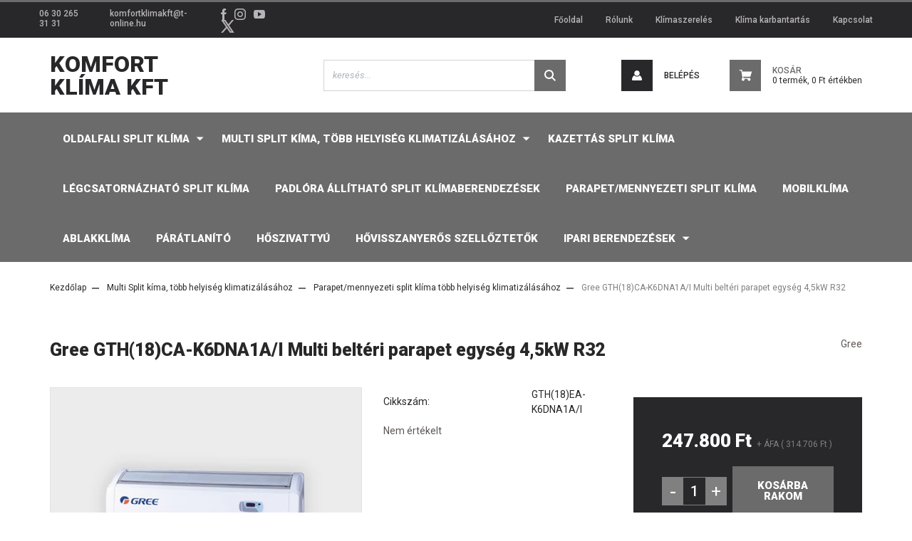

--- FILE ---
content_type: text/html; charset=UTF-8
request_url: https://www.klima-klimaszereles.com/gree_gth18ca-k6dna1ai_multi_belteri_parapet_egyseg_45kw_r32
body_size: 19089
content:
<!DOCTYPE html>
<html lang="hu" dir="ltr">
<head>
    <title>Gree GTH(18)CA-K6DNA1A/I Multi beltéri parapet egység 4,5kW R32</title>
    <meta charset="utf-8">
    <meta name="keywords" content="Gree GTH (18)CA Oldalfali split klíma, hőszivattyús,klíma,klímaszerelés,klíma karbantartás,inverteres klíma,légkondi,gree légkondicionáló, gree split klíma, fűtő klíma,párátlanító,párátlanítás.gree klíma,klíma akció,akció Oldalfali split klíma, hőszivatty">
    <meta name="description" content="Gree GTH(18)CA-K6DNA1A/I Multi beltéri parapet egység 4,5kW R32">
    <meta name="robots" content="index, follow">
    <link rel="image_src" href="https://komfortklima.cdn.shoprenter.hu/custom/komfortklima/image/data/GREE%20/parapet.jpg.webp?lastmod=1680093944.1666262083">
    <meta property="og:title" content="Gree GTH(18)CA-K6DNA1A/I Multi beltéri parapet egység 4,5kW R32" />
    <meta property="og:type" content="product" />
    <meta property="og:url" content="https://www.klima-klimaszereles.com/gree_gth18ca-k6dna1ai_multi_belteri_parapet_egyseg_45kw_r32" />
    <meta property="og:image" content="https://komfortklima.cdn.shoprenter.hu/custom/komfortklima/image/cache/w1910h1000/GREE%20/parapet.jpg.webp?lastmod=1680093944.1666262083" />
    <meta property="og:description" content="Gree GTH(18)CA-K6DNA1A/I Multi beltéri parapet egység 4,5kW R32" />
    <link href="https://komfortklima.cdn.shoprenter.hu/custom/komfortklima/image/data/cart.png?lastmod=1471527418.1666262083" rel="icon" />
    <link href="https://komfortklima.cdn.shoprenter.hu/custom/komfortklima/image/data/cart.png?lastmod=1471527418.1666262083" rel="apple-touch-icon" />
    <base href="https://www.klima-klimaszereles.com:443" />
    <meta name="google-site-verification" content="00LSGyzPbGNf7XGDrkwZHfzagLCYzOe124rBbpKKr-o" />
<meta name="google-site-verification" content="mhmaOsqHeBFW5Pw1qDrvvutvnKFvcksJ0VTQN6C9-Do" />

    <meta name="viewport" content="width=device-width, initial-scale=1, maximum-scale=1, user-scalable=0">
            <link href="https://www.klima-klimaszereles.com/gree_gth18ca-k6dna1ai_multi_belteri_parapet_egyseg_45kw_r32" rel="canonical">
    
            
                <link rel="preconnect" href="https://fonts.googleapis.com">
    <link rel="preconnect" href="https://fonts.gstatic.com" crossorigin>
    <link href="https://fonts.googleapis.com/css2?family=Roboto:ital,wght@0,300;0,400;0,500;0,700;0,900;1,300;1,400;1,500;1,700;1,900&display=swap" rel="stylesheet">
            <link rel="stylesheet" href="https://komfortklima.cdn.shoprenter.hu/web/compiled/css/fancybox2.css?v=1769069094" media="screen">
            <link rel="stylesheet" href="https://komfortklima.cdn.shoprenter.hu/custom/komfortklima/catalog/view/theme/stockholm_global/style/1745914295.1585500970.0.1590658084.css?v=null.1666262083" media="screen">
        <script>
        window.nonProductQuality = 80;
    </script>
    <script src="//ajax.googleapis.com/ajax/libs/jquery/1.10.2/jquery.min.js"></script>
    <script>window.jQuery || document.write('<script src="https://komfortklima.cdn.shoprenter.hu/catalog/view/javascript/jquery/jquery-1.10.2.min.js?v=1484139539"><\/script>');</script>
    <script type="text/javascript" src="//cdn.jsdelivr.net/npm/slick-carousel@1.8.1/slick/slick.min.js"></script>

            
    

    <!--Header JavaScript codes--><script src="https://komfortklima.cdn.shoprenter.hu/web/compiled/js/countdown.js?v=1769069092"></script><script src="https://komfortklima.cdn.shoprenter.hu/web/compiled/js/base.js?v=1769069092"></script><script src="https://komfortklima.cdn.shoprenter.hu/web/compiled/js/fancybox2.js?v=1769069092"></script><script src="https://komfortklima.cdn.shoprenter.hu/web/compiled/js/before_starter2_head.js?v=1769069092"></script><script src="https://komfortklima.cdn.shoprenter.hu/web/compiled/js/before_starter2_productpage.js?v=1769069092"></script><script src="https://komfortklima.cdn.shoprenter.hu/web/compiled/js/productreview.js?v=1769069092"></script><!--Header jQuery onLoad scripts--><script>window.countdownFormat='%D:%H:%M:%S';var BASEURL='https://www.klima-klimaszereles.com';Currency={"symbol_left":"","symbol_right":" Ft","decimal_place":0,"decimal_point":",","thousand_point":".","currency":"HUF","value":1};var ShopRenter=ShopRenter||{};ShopRenter.product={"id":18176,"sku":"GTH(18)EA-K6DNA1A\/I","currency":"HUF","unitName":"db","price":314706,"name":"Gree GTH(18)CA-K6DNA1A\/I Multi belt\u00e9ri parapet egys\u00e9g 4,5kW R32","brand":"Gree","currentVariant":[],"parent":{"id":18176,"sku":"GTH(18)EA-K6DNA1A\/I","unitName":"db","price":314706,"name":"Gree GTH(18)CA-K6DNA1A\/I Multi belt\u00e9ri parapet egys\u00e9g 4,5kW R32"}};$(document).ready(function(){$('.fancybox').fancybox({maxWidth:820,maxHeight:650,afterLoad:function(){wrapCSS=$(this.element).data('fancybox-wrapcss');if(wrapCSS){$('.fancybox-wrap').addClass(wrapCSS);}},helpers:{thumbs:{width:50,height:50}}});$('.fancybox-inline').fancybox({maxWidth:820,maxHeight:650,type:'inline'});});$(window).load(function(){});</script><script src="https://komfortklima.cdn.shoprenter.hu/web/compiled/js/vue/manifest.bundle.js?v=1769069090"></script><script>var ShopRenter=ShopRenter||{};ShopRenter.onCartUpdate=function(callable){document.addEventListener('cartChanged',callable)};ShopRenter.onItemAdd=function(callable){document.addEventListener('AddToCart',callable)};ShopRenter.onItemDelete=function(callable){document.addEventListener('deleteCart',callable)};ShopRenter.onSearchResultViewed=function(callable){document.addEventListener('AuroraSearchResultViewed',callable)};ShopRenter.onSubscribedForNewsletter=function(callable){document.addEventListener('AuroraSubscribedForNewsletter',callable)};ShopRenter.onCheckoutInitiated=function(callable){document.addEventListener('AuroraCheckoutInitiated',callable)};ShopRenter.onCheckoutShippingInfoAdded=function(callable){document.addEventListener('AuroraCheckoutShippingInfoAdded',callable)};ShopRenter.onCheckoutPaymentInfoAdded=function(callable){document.addEventListener('AuroraCheckoutPaymentInfoAdded',callable)};ShopRenter.onCheckoutOrderConfirmed=function(callable){document.addEventListener('AuroraCheckoutOrderConfirmed',callable)};ShopRenter.onCheckoutOrderPaid=function(callable){document.addEventListener('AuroraOrderPaid',callable)};ShopRenter.onCheckoutOrderPaidUnsuccessful=function(callable){document.addEventListener('AuroraOrderPaidUnsuccessful',callable)};ShopRenter.onProductPageViewed=function(callable){document.addEventListener('AuroraProductPageViewed',callable)};ShopRenter.onMarketingConsentChanged=function(callable){document.addEventListener('AuroraMarketingConsentChanged',callable)};ShopRenter.onCustomerRegistered=function(callable){document.addEventListener('AuroraCustomerRegistered',callable)};ShopRenter.onCustomerLoggedIn=function(callable){document.addEventListener('AuroraCustomerLoggedIn',callable)};ShopRenter.onCustomerUpdated=function(callable){document.addEventListener('AuroraCustomerUpdated',callable)};ShopRenter.onCartPageViewed=function(callable){document.addEventListener('AuroraCartPageViewed',callable)};ShopRenter.customer={"userId":0,"userClientIP":"3.142.153.245","userGroupId":8,"customerGroupTaxMode":"gross","customerGroupPriceMode":"net_tax_gross","email":"","phoneNumber":"","name":{"firstName":"","lastName":""}};ShopRenter.theme={"name":"stockholm_global","family":"stockholm","parent":""};ShopRenter.shop={"name":"komfortklima","locale":"hu","currency":{"code":"HUF","rate":1},"domain":"komfortklima.myshoprenter.hu"};ShopRenter.page={"route":"product\/product","queryString":"gree_gth18ca-k6dna1ai_multi_belteri_parapet_egyseg_45kw_r32"};ShopRenter.formSubmit=function(form,callback){callback();};let loadedAsyncScriptCount=0;function asyncScriptLoaded(position){loadedAsyncScriptCount++;if(position==='body'){if(document.querySelectorAll('.async-script-tag').length===loadedAsyncScriptCount){if(/complete|interactive|loaded/.test(document.readyState)){document.dispatchEvent(new CustomEvent('asyncScriptsLoaded',{}));}else{document.addEventListener('DOMContentLoaded',()=>{document.dispatchEvent(new CustomEvent('asyncScriptsLoaded',{}));});}}}}</script><script type="text/javascript"src="https://komfortklima.cdn.shoprenter.hu/web/compiled/js/vue/customerEventDispatcher.bundle.js?v=1769069090"></script>                
            
            
            
            <script type="text/javascript"src="https://komfortklima.cdn.shoprenter.hu/web/compiled/js/vue/dataLayer.bundle.js?v=1769069090"></script>
            
            
            
            
    
</head>

<body id="body" class="page-body product-page-body stockholm_global-body" role="document">
<div id="fb-root"></div><script>(function(d,s,id){var js,fjs=d.getElementsByTagName(s)[0];if(d.getElementById(id))return;js=d.createElement(s);js.id=id;js.src="//connect.facebook.net/hu_HU/sdk/xfbml.customerchat.js#xfbml=1&version=v2.12&autoLogAppEvents=1";fjs.parentNode.insertBefore(js,fjs);}(document,"script","facebook-jssdk"));</script>
                    
                <!-- page-wrap -->

                <div class="page-wrap">
                            
    <header class="sticky-header d-none d-lg-block">
                    <div class="header-top-line">
                <div class="container">
                    <div class="header-top d-flex">
                        <div class="header-top-left d-flex align-items-center">
                                <div id="section-header_contact_stockholm" class="section-wrapper ">
    
    <div class="module content-module section-module section-contact header-section-contact shoprenter-section">
    <div class="module-body section-module-body">
        <div class="contact-wrapper-box d-flex">
                            <div class="header-contact-col header-contact-phone">
                    <a class="header-contact-link" href="tel:06 30 265 31 31">
                        06 30 265 31 31
                    </a>
                </div>
                                        <div class="header-contact-col header-contact-mail">
                    <a class="header-contact-link" href="mailto:komfortklimakft@t-online.hu">komfortklimakft@t-online.hu</a>
                </div>
                        <div class="header-contact-social-box">
                                    <a class="header-contact-link" class="header-social-link" target="_blank" href="#">
                        <i>
                            <svg width="8" height="16" viewBox="0 0 12 24" fill="currentColor" xmlns="https://www.w3.org/2000/svg">
    <path d="M7.5 8.25V5.25C7.5 4.422 8.172 3.75 9 3.75H10.5V0H7.5C5.0145 0 3 2.0145 3 4.5V8.25H0V12H3V24H7.5V12H10.5L12 8.25H7.5Z"/>
</svg>
                        </i>
                    </a>
                                                    <a class="header-contact-link" class="header-social-link" target="_blank" href="#">
                        <i>
                            <svg width="16" height="16" viewBox="0 0 16 16" fill="currentColor" xmlns="https://www.w3.org/2000/svg">
    <path d="M11 0H5C2.239 0 0 2.239 0 5V11C0 13.761 2.239 16 5 16H11C13.761 16 16 13.761 16 11V5C16 2.239 13.761 0 11 0ZM14.5 11C14.5 12.93 12.93 14.5 11 14.5H5C3.07 14.5 1.5 12.93 1.5 11V5C1.5 3.07 3.07 1.5 5 1.5H11C12.93 1.5 14.5 3.07 14.5 5V11Z"/>
    <path d="M8 4C5.791 4 4 5.791 4 8C4 10.209 5.791 12 8 12C10.209 12 12 10.209 12 8C12 5.791 10.209 4 8 4ZM8 10.5C6.622 10.5 5.5 9.378 5.5 8C5.5 6.621 6.622 5.5 8 5.5C9.378 5.5 10.5 6.621 10.5 8C10.5 9.378 9.378 10.5 8 10.5Z"/>
    <path d="M12.3 4.233C12.5944 4.233 12.833 3.99437 12.833 3.7C12.833 3.40563 12.5944 3.167 12.3 3.167C12.0056 3.167 11.767 3.40563 11.767 3.7C11.767 3.99437 12.0056 4.233 12.3 4.233Z"/>
</svg>

                        </i>
                    </a>
                                                    <a class="header-contact-link" class="header-social-link" target="_blank" href="#">
                        <i>
                            <svg width="16" height="12" viewBox="0 0 24 18" fill="currentColor" xmlns="https://www.w3.org/2000/svg">
    <path d="M22.98 1.73455C22.329 0.471273 21.6225 0.238909 20.184 0.150545C18.747 0.0441818 15.1335 0 12.003 0C8.8665 0 5.2515 0.0441819 3.816 0.148909C2.3805 0.238909 1.6725 0.469636 1.0155 1.73455C0.345 2.99618 0 5.16927 0 8.99509C0 8.99836 0 9 0 9C0 9.00327 0 9.00491 0 9.00491V9.00818C0 12.8176 0.345 15.0071 1.0155 16.2556C1.6725 17.5189 2.379 17.748 3.8145 17.8544C5.2515 17.946 8.8665 18 12.003 18C15.1335 18 18.747 17.946 20.1855 17.856C21.624 17.7496 22.3305 17.5205 22.9815 16.2573C23.658 15.0087 24 12.8193 24 9.00982C24 9.00982 24 9.00491 24 9.00164C24 9.00164 24 8.99836 24 8.99673C24 5.16927 23.658 2.99618 22.98 1.73455ZM9 13.9091V4.09091L16.5 9L9 13.9091Z"/>
</svg>

                        </i>
                    </a>
                                                    <a class="header-contact-link" class="header-social-link" target="_blank" href="#">
                        <i>
                            <svg width="19" height="18" viewBox="0 0 19 18" fill="none" xmlns="http://www.w3.org/2000/svg">
    <path d="M11.1271 7.6874L17.3717 0.428571H15.8919L10.4697 6.73131L6.13903 0.428571H1.14411L7.69294 9.95943L1.14411 17.5714H2.62396L8.34992 10.9155L12.9234 17.5714H17.9184L11.1271 7.6874ZM3.15717 1.54258H5.43014L15.8926 16.5081H13.6196L3.15717 1.54258Z" fill="currentColor"/>
    <path fill-rule="evenodd" clip-rule="evenodd" d="M0.329554 0H6.36446L10.5077 6.02992L15.6952 0H18.3056L11.6671 7.71671L18.7327 18H12.6978L8.31178 11.6169L2.82052 18H0.209961L7.15272 9.93012L0.329554 0ZM1.9585 0.857143L8.23299 9.98874L2.07809 17.1429H2.42723L8.38788 10.2141L13.1489 17.1429H17.1038L10.5869 7.65809L16.4375 0.857143H16.0884L10.4316 7.4327L5.91343 0.857143H1.9585ZM2.33455 1.11401H5.65335L16.715 16.9367H13.3962L2.33455 1.11401ZM3.97962 1.97115L13.8428 16.0795H15.07L5.20675 1.97115H3.97962Z" fill="currentColor"/>
</svg>

                        </i>
                    </a>
                                            </div>
        </div>
    </div>
</div>


</div>

                        </div>
                        <div class="header-top-right d-flex ml-auto">
                            
    <ul class="nav headermenu-list">
                    <li class="nav-item">
                <a class="nav-link" href="https://www.klima-klimaszereles.com"
                    target="_self"
                                        title="Főoldal"
                >
                    Főoldal
                </a>
                            </li>
                    <li class="nav-item">
                <a class="nav-link" href="https://www.klima-klimaszereles.com/rolunk_4"
                    target="_self"
                                        title="Rólunk"
                >
                    Rólunk
                </a>
                            </li>
                    <li class="nav-item">
                <a class="nav-link" href="https://www.klima-klimaszereles.com/klimaszereles"
                    target="_self"
                                        title="Klímaszerelés"
                >
                    Klímaszerelés
                </a>
                            </li>
                    <li class="nav-item">
                <a class="nav-link" href="https://www.klima-klimaszereles.com/klima_karbantartas"
                    target="_self"
                                        title="Klíma karbantartás"
                >
                    Klíma karbantartás
                </a>
                            </li>
                    <li class="nav-item">
                <a class="nav-link" href="https://www.klima-klimaszereles.com/index.php?route=information/contact"
                    target="_self"
                                        title="Kapcsolat"
                >
                    Kapcsolat
                </a>
                            </li>
            </ul>
    
                            <div class="header-language-currencies d-flex align-items-center">
                                
                                
                            </div>
                        </div>
                    </div>
                </div>
            </div>
            <div class="header-middle-line">
                <div class="container">
                    <div class="header-middle d-flex justify-content-between">
                        
    <a class="navbar-brand" href="/">Komfort Klíma Kft</a>

                                                    
<div class="dropdown search-module d-flex">
    <div class="input-group">
        <input class="form-control disableAutocomplete" type="text" placeholder="keresés..." value=""
               id="filter_keyword" 
               onclick="this.value=(this.value==this.defaultValue)?'':this.value;"/>
        <div class="input-group-append">
            <button class="btn btn-primary" onclick="moduleSearch();">
                <svg width="16" height="16" viewBox="0 0 24 24" fill="currentColor" xmlns="https://www.w3.org/2000/svg">
    <path d="M17.6125 15.4913C18.7935 13.8785 19.4999 11.8975 19.4999 9.74998C19.4999 4.37403 15.1259 0 9.74993 0C4.37398 0 0 4.37403 0 9.74998C0 15.1259 4.37403 19.5 9.74998 19.5C11.8975 19.5 13.8787 18.7934 15.4915 17.6124L21.8789 23.9999L24 21.8788C24 21.8787 17.6125 15.4913 17.6125 15.4913ZM9.74998 16.4999C6.02782 16.4999 3.00001 13.4721 3.00001 9.74998C3.00001 6.02782 6.02782 3.00001 9.74998 3.00001C13.4721 3.00001 16.5 6.02782 16.5 9.74998C16.5 13.4721 13.4721 16.4999 9.74998 16.4999Z"/>
</svg>

            </button>
        </div>
    </div>

    <input type="hidden" id="filter_description" value="0"/>
    <input type="hidden" id="search_shopname" value="komfortklima"/>
    <div id="results" class="dropdown-menu search-results p-0"></div>
</div>



                                                <!-- cached -->
    <ul class="nav login-list">
                    <li class="nav-item nav-item-login">
                <a class="nav-link d-flex align-items-center header-middle-link" href="index.php?route=account/login" title="Belépés">
                    <span class="btn d-flex justify-content-center align-items-center nav-item-login-icon header-icon-box">
                        <svg width="14" height="14" viewBox="0 0 24 24" fill="currentColor" xmlns="https://www.w3.org/2000/svg">
    <path d="M18.3622 11.696C16.8819 13.6134 14.6142 14.8278 12 14.8278C9.44882 14.8278 7.11811 13.6134 5.63779 11.696C2.20472 13.901 0 17.7358 0 21.986C0 23.1364 0.88189 23.9992 1.98425 23.9992H21.9843C23.1181 24.0312 24 23.0725 24 21.986C24 17.7358 21.7953 13.8691 18.3622 11.696Z"/>
    <path d="M12 0C8.40945 0 5.51181 2.97194 5.51181 6.58301C5.51181 10.226 8.44094 13.166 12 13.166C15.5591 13.166 18.4882 10.258 18.4882 6.58301C18.4882 2.90803 15.5906 0 12 0Z"/>
</svg>

                    </span>
                    <span class="d-flex login-item-title">
                        Belépés
                    </span>
                </a>
            </li>
            <li class="nav-item nav-item-register d-none">
                <a class="nav-link" href="index.php?route=account/create" title="Regisztráció">
                    Regisztráció
                </a>
            </li>
            </ul>
<!-- /cached -->
                        
                        <div id="js-cart" class="d-md-flex align-items-md-center">
                            <hx:include src="/_fragment?_path=_format%3Dhtml%26_locale%3Den%26_controller%3Dmodule%252Fcart&amp;_hash=M574QJzdwNaz3BwZfoDbFTJOuojKurU4jlCEP51GKh4%3D"></hx:include>
                        </div>
                    </div>
                </div>
            </div>
            <div class="header-bottom-line">
                <div class="container">
                    <div class="header-bottom">
                        <nav class="navbar navbar-expand-lg justify-content-between">
                            


                    
            <div id="module_category_wrapper" class="module-category-wrapper">
    
    <div id="category" class="module content-module header-position category-module" >
                <div class="module-body">
                        <div id="category-nav">
            


<ul class="nav nav-pills category category-menu sf-menu sf-horizontal cached">
    <li id="cat_37" class="nav-item item category-list module-list parent even">
    <a href="https://www.klima-klimaszereles.com/oldalfali_split_klima_37" class="nav-link">
        <span>Oldalfali Split Klíma</span>
    </a>
            <ul class="nav flex-column children"><li id="cat_12" class="nav-item item category-list module-list even">
    <a href="https://www.klima-klimaszereles.com/oldalfali_split_klima_37/split_klima_inverteres" class="nav-link">
        <span>Oldalfali split klíma          10 - 30 m² </span>
    </a>
    </li><li id="cat_13" class="nav-item item category-list module-list odd">
    <a href="https://www.klima-klimaszereles.com/oldalfali_split_klima_37/oldalfali_split_klima_huto_13" class="nav-link">
        <span>Oldalfali split klíma 30 - 50 m² </span>
    </a>
    </li><li id="cat_36" class="nav-item item category-list module-list even">
    <a href="https://www.klima-klimaszereles.com/oldalfali_split_klima_37/oldalfali_split_klima_50_m_felett_36" class="nav-link">
        <span>Oldalfali split klíma 50 m²  felett</span>
    </a>
    </li></ul>
    </li><li id="cat_33" class="nav-item item category-list module-list parent odd">
    <a href="https://www.klima-klimaszereles.com/multi_split_klima" class="nav-link">
        <span>Multi Split kíma, több helyiség klimatizálásához</span>
    </a>
            <ul class="nav flex-column children"><li id="cat_14" class="nav-item item category-list module-list even">
    <a href="https://www.klima-klimaszereles.com/multi_split_klima/oldalfali_split_klima_hoszivattyus_14" class="nav-link">
        <span>Oldalfali split klíma több helyiség klimatizálásához</span>
    </a>
    </li><li id="cat_21" class="nav-item item category-list module-list odd">
    <a href="https://www.klima-klimaszereles.com/multi_split_klima/kazettas_split_klima_tobb_helyiseg_klimatizalasahoz_21" class="nav-link">
        <span>Kazettás split klíma több helyiség klimatizálásához</span>
    </a>
    </li><li id="cat_23" class="nav-item item category-list module-list even">
    <a href="https://www.klima-klimaszereles.com/multi_split_klima/legcsatornas_split_klima_tobb_helyiseg_klimatizalasahoz_23" class="nav-link">
        <span>Légcsatornás split klíma több helyiség klimatizálásához</span>
    </a>
    </li><li id="cat_22" class="nav-item item category-list module-list odd">
    <a href="https://www.klima-klimaszereles.com/multi_split_klima/parapetmennyezeti_split_klima_tobb_helyiseg_klimatizalasahoz_22" class="nav-link">
        <span>Parapet/mennyezeti split klíma több helyiség klimatizálásához</span>
    </a>
    </li></ul>
    </li><li id="cat_18" class="nav-item item category-list module-list even">
    <a href="https://www.klima-klimaszereles.com/kazettas_splitklima_18" class="nav-link">
        <span>Kazettás split klíma</span>
    </a>
    </li><li id="cat_19" class="nav-item item category-list module-list odd">
    <a href="https://www.klima-klimaszereles.com/legcsatornazhato_splitklima_19" class="nav-link">
        <span>Légcsatornázható split klíma</span>
    </a>
    </li><li id="cat_16" class="nav-item item category-list module-list even">
    <a href="https://www.klima-klimaszereles.com/oldalfali_multi_split_klima_16" class="nav-link">
        <span>Padlóra állítható split klímaberendezések</span>
    </a>
    </li><li id="cat_20" class="nav-item item category-list module-list odd">
    <a href="https://www.klima-klimaszereles.com/parapetmennyezeti_split_klima_20" class="nav-link">
        <span>Parapet/mennyezeti split klíma</span>
    </a>
    </li><li id="cat_28" class="nav-item item category-list module-list even">
    <a href="https://www.klima-klimaszereles.com/mobil_28" class="nav-link">
        <span>Mobilklíma</span>
    </a>
    </li><li id="cat_34" class="nav-item item category-list module-list odd">
    <a href="https://www.klima-klimaszereles.com/ablakklima_34" class="nav-link">
        <span>Ablakklíma</span>
    </a>
    </li><li id="cat_29" class="nav-item item category-list module-list even">
    <a href="https://www.klima-klimaszereles.com/paratlanito_berendezes_27" class="nav-link">
        <span>Párátlanító </span>
    </a>
    </li><li id="cat_38" class="nav-item item category-list module-list odd">
    <a href="https://www.klima-klimaszereles.com/hoszivattyu" class="nav-link">
        <span>Hőszivattyú</span>
    </a>
    </li><li id="cat_39" class="nav-item item category-list module-list even">
    <a href="https://www.klima-klimaszereles.com/hovisszanyeros_szelloztetok_39" class="nav-link">
        <span>Hővisszanyerős szellőztetők</span>
    </a>
    </li><li id="cat_32" class="nav-item item category-list module-list parent odd">
    <a href="https://www.klima-klimaszereles.com/ipari_berendezesek_32" class="nav-link">
        <span>Ipari berendezések</span>
    </a>
            <ul class="nav flex-column children"><li id="cat_35" class="nav-item item category-list module-list even">
    <a href="https://www.klima-klimaszereles.com/ipari_berendezesek_32/legkezelok_35" class="nav-link">
        <span>Légkezelők</span>
    </a>
    </li><li id="cat_24" class="nav-item item category-list module-list odd">
    <a href="https://www.klima-klimaszereles.com/ipari_berendezesek_32/fan_coil_24" class="nav-link">
        <span>Fan-coil</span>
    </a>
    </li></ul>
    </li>
</ul>

<script>$(function(){$("ul.category").superfish({animation:{opacity:'show'},popUpSelector:"ul.category,ul.children,.js-subtree-dropdown",delay:400,speed:'normal',hoverClass:'js-sf-hover'});});</script>        </div>
            </div>
                                </div>
    
            </div>
    
                        </nav>
                    </div>
                </div>
            </div>
            </header>

            
            <main class="has-sticky">
                            
    
    <div class="container">
                <nav aria-label="breadcrumb">
        <ol class="breadcrumb" itemscope itemtype="https://schema.org/BreadcrumbList">
                            <li class="breadcrumb-item"  itemprop="itemListElement" itemscope itemtype="https://schema.org/ListItem">
                                            <a itemprop="item" href="https://www.klima-klimaszereles.com">
                            <span itemprop="name">Kezdőlap</span>
                        </a>
                    
                    <meta itemprop="position" content="1" />
                </li>
                            <li class="breadcrumb-item"  itemprop="itemListElement" itemscope itemtype="https://schema.org/ListItem">
                                            <a itemprop="item" href="https://www.klima-klimaszereles.com/multi_split_klima">
                            <span itemprop="name">Multi Split kíma, több helyiség klimatizálásához</span>
                        </a>
                    
                    <meta itemprop="position" content="2" />
                </li>
                            <li class="breadcrumb-item"  itemprop="itemListElement" itemscope itemtype="https://schema.org/ListItem">
                                            <a itemprop="item" href="https://www.klima-klimaszereles.com/multi_split_klima/parapetmennyezeti_split_klima_tobb_helyiseg_klimatizalasahoz_22">
                            <span itemprop="name">Parapet/mennyezeti split klíma több helyiség klimatizálásához</span>
                        </a>
                    
                    <meta itemprop="position" content="3" />
                </li>
                            <li class="breadcrumb-item active" aria-current="page" itemprop="itemListElement" itemscope itemtype="https://schema.org/ListItem">
                                            <span itemprop="name">Gree GTH(18)CA-K6DNA1A/I Multi beltéri parapet egység 4,5kW R32</span>
                    
                    <meta itemprop="position" content="4" />
                </li>
                    </ol>
    </nav>


        <div class="row">
            <section class="col one-column-content">
                <div class="flypage" itemscope itemtype="//schema.org/Product">
                                            <div class="page-head">
                                                    </div>
                    
                                            <div class="page-body">
                                <section class="product-page-top">
        <div class="product-page-top-name-manufacturer d-lg-flex justify-content-lg-between">
            <h1 class="page-head-title product-page-head-title position-relative">
                <span class="product-page-product-name" itemprop="name">Gree GTH(18)CA-K6DNA1A/I Multi beltéri parapet egység 4,5kW R32</span>
                            </h1>
                            <span class="product-name-manufacturer-box">
                                            <a href="https://www.klima-klimaszereles.com/gree_klima" class="product-page-top-manufacturer-link">
                            <span class="product-page-top-manufacturer-name">Gree</span>
                        </a>
                    
                </span>
            
        </div>
        <form action="https://www.klima-klimaszereles.com/index.php?route=checkout/cart" method="post" enctype="multipart/form-data" id="product">
                            <div class="product-sticky-wrapper">
    <div class="container">
        <div class="row">
            <div class="product-sticky-image">
                <img src="https://komfortklima.cdn.shoprenter.hu/custom/komfortklima/image/data/GREE%20/parapet.jpg.webp?lastmod=1680093944.1666262083" />
            </div>
            <div class="product-sticky-name-and-links d-flex flex-column justify-content-center align-items-start">
                <div class="product-sticky-name">
                    Gree GTH(18)CA-K6DNA1A/I Multi beltéri parapet egység 4,5kW R32
                </div>
            </div>
                            <div class="product-page-right-box product-page-price-wrapper" itemprop="offers" itemscope itemtype="//schema.org/Offer">
        <div class="product-page-price-line">
        <div class="product-page-price-line-inner">
                        <span class="product-price product-page-price">247.800 Ft</span>
                            <span class="postfix"> + ÁFA ( 314.706 Ft )</span>
                    </div>
                <meta itemprop="price" content="247800"/>
        <meta itemprop="priceValidUntil" content="2027-01-24"/>
        <meta itemprop="pricecurrency" content="HUF"/>
        <meta itemprop="category" content="Parapet/mennyezeti split klíma több helyiség klimatizálásához"/>
        <link itemprop="url" href="https://www.klima-klimaszereles.com/gree_gth18ca-k6dna1ai_multi_belteri_parapet_egyseg_45kw_r32"/>
        <link itemprop="availability" href="http://schema.org/InStock"/>
    </div>
        </div>
                        <div class="product-addtocart">
    <div class="product-addtocart-wrapper">
        <div class="product_table_quantity"><span class="quantity-text">Menny.:</span><input class="quantity_to_cart quantity-to-cart" type="number" min="1" step="1" name="quantity" aria-label="quantity input"value="1"/></div><div class="product_table_addtocartbtn"><a rel="nofollow, noindex" href="https://www.klima-klimaszereles.com/index.php?route=checkout/cart&product_id=18176&quantity=1" data-product-id="18176" data-name="Gree GTH(18)CA-K6DNA1A/I Multi beltéri parapet egység 4,5kW R32" data-price="314706" data-quantity-name="db" data-price-without-currency="314706.00" data-currency="HUF" data-product-sku="GTH(18)EA-K6DNA1A/I" data-brand="Gree" id="add_to_cart" class="button btn btn-primary button-add-to-cart"><span>Kosárba rakom</span></a></div>
        <div>
            <input type="hidden" name="product_id" value="18176"/>
            <input type="hidden" name="product_collaterals" value=""/>
            <input type="hidden" name="product_addons" value=""/>
            <input type="hidden" name="redirect" value="https://www.klima-klimaszereles.com/index.php?route=product/product&amp;product_id=18176"/>
                    </div>
    </div>
    <div class="text-minimum-wrapper small text-muted">
                    </div>
</div>
<script>
    if ($('.notify-request').length) {
        $('#body').on('keyup keypress', '.quantity_to_cart.quantity-to-cart', function (e) {
            if (e.which === 13) {
                return false;
            }
        });
    }

    $(function () {
        $(window).on('beforeunload', function () {
            $('a.button-add-to-cart:not(.disabled)').removeAttr('href').addClass('disabled button-disabled');
        });
    });
</script>
    <script>
        (function () {
            var clicked = false;
            var loadingClass = 'cart-loading';

            $('#add_to_cart').click(function clickFixed(event) {
                if (clicked === true) {
                    return false;
                }

                if (window.AjaxCart === undefined) {
                    var $this = $(this);
                    clicked = true;
                    $this.addClass(loadingClass);
                    event.preventDefault();

                    $(document).on('cart#listener-ready', function () {
                        clicked = false;
                        event.target.click();
                        $this.removeClass(loadingClass);
                    });
                }
            });
        })();
    </script>

                    </div>
    </div>
</div>

<script>
(function () {
    document.addEventListener('DOMContentLoaded', function () {
        var scrolling = false;
        var getElementRectangle = function(selector) {
            if(document.querySelector(selector)) {
                return document.querySelector(selector).getBoundingClientRect();
            }
            return false;
        };
        document.addEventListener("scroll", function() {
            scrolling = true;
        });

        setInterval(function () {
            if (scrolling) {
                scrolling = false;
                var productChildrenTable = getElementRectangle('#product-children-table');
                var productContentColumns = getElementRectangle('.product-content-columns');
                var productCartBox = getElementRectangle('.product-cart-box');

                var showStickyBy = false;
                if (productContentColumns) {
                    showStickyBy = productContentColumns.bottom;
                }

                if (productCartBox) {
                    showStickyBy = productCartBox.bottom;
                }

                if (productChildrenTable) {
                    showStickyBy = productChildrenTable.top;
                }

                var PRODUCT_STICKY_DISPLAY = 'sticky-active';
                var stickyClassList = document.querySelector('.product-sticky-wrapper').classList;
                if (showStickyBy < 0 && !stickyClassList.contains(PRODUCT_STICKY_DISPLAY)) {
                    stickyClassList.add(PRODUCT_STICKY_DISPLAY);
                }
                if (showStickyBy >= 0 && stickyClassList.contains(PRODUCT_STICKY_DISPLAY)) {
                    stickyClassList.remove(PRODUCT_STICKY_DISPLAY);
                }
            }
        }, 300);

        var stickyAddToCart = document.querySelector('.product-sticky-wrapper .notify-request');

        if ( stickyAddToCart ) {
            stickyAddToCart.setAttribute('data-fancybox-group','sticky-notify-group');
        }



    });
})();
</script>
                        <div class="row">
                <div class="col-auto product-page-left">
                    <div class="product-image-box">
                        <div class="product-image position-relative">
                            
    <div id="product-image-container" style="width: 500px;">
        <div class="product-image-main" >
        <a href="https://komfortklima.cdn.shoprenter.hu/custom/komfortklima/image/cache/w1000h1000wt1/GREE%20/parapet.jpg.webp?lastmod=1680093944.1666262083"
           title="Kép 1/1 - gree_gth18ca"
           class="product-image-link fancybox-product" id="product-image-link"
           data-fancybox-group="gallery"
        >
            <img class="product-image-element img-fluid" itemprop="image" src="https://komfortklima.cdn.shoprenter.hu/custom/komfortklima/image/cache/w500h500wt1/GREE%20/parapet.jpg.webp?lastmod=1680093944.1666262083" data-index="0" title="gree_gth18ca" alt="gree_gth18ca" id="image"/>
        </a>
    </div>

                </div>

<script>$(document).ready(function(){var $productMainImage=$('.product-image-main');var $productImageLink=$('#product-image-link');var $productImage=$('#image');var $productImageVideo=$('#product-image-video');var $productSecondaryImage=$('.product-secondary-image');var imageTitle=$productImageLink.attr('title');$('.product-images').slick({slidesToShow:4,slidesToScroll:1,draggable:false,infinite:false,focusOnSelect:false});$productSecondaryImage.on('click',function(){$productImage.attr('src',$(this).data('secondary_src'));$productImage.attr('data-index',$(this).data('index'));$productImageLink.attr('href',$(this).data('popup'));$productSecondaryImage.removeClass('thumb-active');$(this).addClass('thumb-active');if($productImageVideo.length){if($(this).data('video_image')){$productMainImage.hide();$productImageVideo.show();}else{$productImageVideo.hide();$productMainImage.show();$productImage.show();}}});$productImageLink.on('click',function(){$(this).attr("title",imageTitle);$.fancybox.open([{"href":"https:\/\/komfortklima.cdn.shoprenter.hu\/custom\/komfortklima\/image\/cache\/w1000h1000wt1\/GREE%20\/parapet.jpg.webp?lastmod=1680093944.1666262083","title":"K\u00e9p 1\/1 - gree_gth18ca"}],{index:$productImageLink.find('img').attr('data-index'),maxWidth:1000,maxHeight:1000,wrapCSS:'fancybox-no-padding',live:false,helpers:{thumbs:{width:50,height:50}},tpl:{next:'<a title="Következő" class="fancybox-nav fancybox-next"><span></span></a>',prev:'<a title="Előző" class="fancybox-nav fancybox-prev"><span></span></a>'}});return false;});});</script>


                        </div>
                            <div class="position-5-wrapper">
                    <div id="socail-media" class="social-share-module d-flex">
    <div class="twitter" onclick="return shareOnThis('http://twitter.com/home?status=')"></div><div class="fb-like" data-href="http://klima-klimaszereles.com/gree_gth18ca-k6dna1ai_multi_belteri_parapet_egyseg_45kw_r32" data-send="false" data-layout="button_count" data-width="90" data-show-faces="false" data-action="like" data-colorscheme="light" data-font="arial"></div><script type="text/javascript">//<![CDATA[
function shareOnThis(shareurl){u = location.href;t = document.title;window.open(shareurl+encodeURIComponent(u)+'&t='+encodeURIComponent(t),'asd','toolbar=0,status=0,location=1, width=650,height=600,scrollbars=1');return false;}
//]]></script>
</div>

            </div>

                    </div>
                                    </div>
                <div class="col product-page-right">
                    <div class="row">
                        <div class="col-12 col-xl-6 product-page-right-inner-left">
                                <div class="position-1-wrapper">
        <table class="product-parameters table">
                            
                            
                            <tr class="product-parameter-row productsku-param-row">
    <td class="param-label productsku-param">Cikkszám:</td>
    <td class="param-value productsku-param"><span itemprop="sku" content="GTH(18)EA-K6DNA1A/I">GTH(18)EA-K6DNA1A/I</span></td>
</tr>
                                        <tr class="product-parameter-row productrating-param-row">
        <td colspan="2" class="param-value productrating-param">
            <a href="javascript:{}" rel="nofollow" class="js-scroll-productreview">
                                    Nem értékelt
                            </a>
        </td>
    </tr>

                            
                    </table>
    </div>


                                                                <div id="section-product_advantages_stockholm" class="section-wrapper ">
    
        <section class="product-advantages-section">
        <div class="product-advantages d-flex flex-column">
                    </div>
    </section>


</div>

                                                    </div>
                        <div class="col-12 col-xl-6 product-page-right-inner-right">
                                
                                                                                                    
                                <div class="product-cart-box">
                                                                            <div class="product-page-right-box product-page-price-wrapper" itemprop="offers" itemscope itemtype="//schema.org/Offer">
        <div class="product-page-price-line">
        <div class="product-page-price-line-inner">
                        <span class="product-price product-page-price">247.800 Ft</span>
                            <span class="postfix"> + ÁFA ( 314.706 Ft )</span>
                    </div>
                <meta itemprop="price" content="247800"/>
        <meta itemprop="priceValidUntil" content="2027-01-24"/>
        <meta itemprop="pricecurrency" content="HUF"/>
        <meta itemprop="category" content="Parapet/mennyezeti split klíma több helyiség klimatizálásához"/>
        <link itemprop="url" href="https://www.klima-klimaszereles.com/gree_gth18ca-k6dna1ai_multi_belteri_parapet_egyseg_45kw_r32"/>
        <link itemprop="availability" href="http://schema.org/InStock"/>
    </div>
        </div>
                                                                        <div class="product-addtocart">
    <div class="product-addtocart-wrapper">
        <div class="product_table_quantity"><span class="quantity-text">Menny.:</span><input class="quantity_to_cart quantity-to-cart" type="number" min="1" step="1" name="quantity" aria-label="quantity input"value="1"/></div><div class="product_table_addtocartbtn"><a rel="nofollow, noindex" href="https://www.klima-klimaszereles.com/index.php?route=checkout/cart&product_id=18176&quantity=1" data-product-id="18176" data-name="Gree GTH(18)CA-K6DNA1A/I Multi beltéri parapet egység 4,5kW R32" data-price="314706" data-quantity-name="db" data-price-without-currency="314706.00" data-currency="HUF" data-product-sku="GTH(18)EA-K6DNA1A/I" data-brand="Gree" id="add_to_cart" class="button btn btn-primary button-add-to-cart"><span>Kosárba rakom</span></a></div>
        <div>
            <input type="hidden" name="product_id" value="18176"/>
            <input type="hidden" name="product_collaterals" value=""/>
            <input type="hidden" name="product_addons" value=""/>
            <input type="hidden" name="redirect" value="https://www.klima-klimaszereles.com/index.php?route=product/product&amp;product_id=18176"/>
                    </div>
    </div>
    <div class="text-minimum-wrapper small text-muted">
                    </div>
</div>
<script>
    if ($('.notify-request').length) {
        $('#body').on('keyup keypress', '.quantity_to_cart.quantity-to-cart', function (e) {
            if (e.which === 13) {
                return false;
            }
        });
    }

    $(function () {
        $(window).on('beforeunload', function () {
            $('a.button-add-to-cart:not(.disabled)').removeAttr('href').addClass('disabled button-disabled');
        });
    });
</script>
    <script>
        (function () {
            var clicked = false;
            var loadingClass = 'cart-loading';

            $('#add_to_cart').click(function clickFixed(event) {
                if (clicked === true) {
                    return false;
                }

                if (window.AjaxCart === undefined) {
                    var $this = $(this);
                    clicked = true;
                    $this.addClass(loadingClass);
                    event.preventDefault();

                    $(document).on('cart#listener-ready', function () {
                        clicked = false;
                        event.target.click();
                        $this.removeClass(loadingClass);
                    });
                }
            });
        })();
    </script>

                                </div>
                                                        </div>
                    </div>
                </div>
            </div>
        </form>
    </section>
    <section class="product-page-middle-1">
        <div class="row">
            <div class="col-12 column-content one-column-content product-one-column-content">
                
                
            </div>
        </div>
    </section>
    <section class="product-page-middle-2">
        <div class="row product-positions-tabs">
            <div class="col-12">
                            <div class="position-3-wrapper">
            <div class="position-3-container">
                <ul class="nav nav-tabs product-page-nav-tabs" id="flypage-nav" role="tablist">
                                                                        <li class="nav-item">
                               <a class="nav-link js-scrollto-productdescription disable-anchorfix accordion-toggle active" id="productdescription-tab" data-toggle="tab" href="#tab-productdescription" role="tab" data-tab="#tab_productdescription">
                                   <span>
                                       Leírás és Paraméterek
                                   </span>
                               </a>
                            </li>
                                                                                                <li class="nav-item">
                               <a class="nav-link js-scrollto-productreview disable-anchorfix accordion-toggle " id="productreview-tab" data-toggle="tab" href="#tab-productreview" role="tab" data-tab="#tab_productreview">
                                   <span>
                                       Vélemények
                                   </span>
                               </a>
                            </li>
                                                            </ul>
                <div class="tab-content product-page-tab-content">
                                                                        <div class="tab-pane fade show active" id="tab-productdescription" role="tabpanel" aria-labelledby="productdescription-tab" data-tab="#tab_productdescription">
                                


                    
        <div id="productdescription-wrapper" class="module-productdescription-wrapper">

    <div id="productdescription" class="module home-position product-position productdescription" >
            <div class="module-head">
        <h3 class="module-head-title">Leírás és Paraméterek</h3>
    </div>
        <div class="module-body">
                                    <span class="product-desc" itemprop="description"><p><p><span style="font-size:16px;"><span style="font-family:arial,helvetica,sans-serif;"><strong>Műszaki adatok:  </strong></span></span>
</p>
<p><span style="font-size:16px;"><span style="font-family:arial,helvetica,sans-serif;"><font color="" face=""><font face="">-1db parapet</font></font><font color="" face=""><font face=""> beltéri</font></font></span></span>
</p>
<p><span style="font-size:16px;"><span style="font-family:arial,helvetica,sans-serif;"><font color="" face=""><font face="">-Hűtőteljesí</font></font><font color="" face=""><font face="">tmény: 45</font></font><font color="" face=""><font face="">00W  </font></font></span></span>
</p>
<p><span style="font-size:16px;"><span style="font-family:arial,helvetica,sans-serif;"><font color="" face=""><font face="">-Fűtőteljesítmény: 5000W </font></font></span></span>
</p>
<p><span style="font-size:16px;"><span style="font-family:arial,helvetica,sans-serif;"><font color="" face=""><font face="">-Méret (sz x ma x m): (beltéri egység): 870x235x665mm </font></font></span></span>
</p>
<p><span style="font-size:16px;"><span style="font-family:arial,helvetica,sans-serif;">-Tömeg: 25,5 kg</span></span>
</p>
<p><span style="font-size:16px;"><span style="font-family:arial,helvetica,sans-serif;"><strong><font color="" face=""><font face="">Főbb jellemzők:</font></font></strong><font color="" face=""><font face=""></font></font></span></span>
</p>
<p><span style="font-size:16px;"><span style="font-family:arial,helvetica,sans-serif;">-"I Feel" funkció</span></span>
</p>
<p><span style="font-size:16px;"><span style="font-family:arial,helvetica,sans-serif;">- 8°C-os temperálás</span></span>
</p>
<p><span style="font-size:16px;"><span style="font-family:arial,helvetica,sans-serif;">-LED kijelző</span></span>
</p>
<p><span style="font-size:16px;"><span style="font-family:arial,helvetica,sans-serif;">-Többszörös szűrőrendszer</span></span>
</p>
<p><span style="font-size:16px;"><span style="font-family:arial,helvetica,sans-serif;">-Turbo hűtés</span></span>
</p>
<p><span style="font-size:16px;"><span style="font-family:arial,helvetica,sans-serif;">-Csendes üzemmód</span></span>
</p>
<p><span style="font-size:16px;"><span style="font-family:arial,helvetica,sans-serif;">-24 órás időzítő</span></span>
</p>
<p><span style="font-size:16px;"><span style="font-family:arial,helvetica,sans-serif;">-Hideg levegő befújás elleni védelem</span></span>
</p>
<p><span style="font-size:16px;"><span style="font-family:arial,helvetica,sans-serif;">-Átfogó védelem</span></span>
</p>
<p><span style="font-size:16px;"><span style="font-family:arial,helvetica,sans-serif;">-Tisztítható szűrők</span></span>
</p>
<p><span style="font-size:16px;"><span style="font-family:arial,helvetica,sans-serif;">-Minőségi motorok</span></span>
</p>
<p><span style="font-size:16px;"><span style="font-family:arial,helvetica,sans-serif;">-Idő kijelzés</span></span>
</p>
<p><span style="font-size:16px;"><span style="font-family:arial,helvetica,sans-serif;">-Széles feszültség tartomány</span></span>
</p>
<p><span style="font-size:16px;"><span style="font-family:arial,helvetica,sans-serif;">-Több ventilátor fokozat</span></span>
</p>
<p><span style="font-size:16px;"><span style="font-family:arial,helvetica,sans-serif;">-Öndiagnózis</span></span>
</p>
<p><span style="font-size:16px;"><span style="font-family:arial,helvetica,sans-serif;">-Automata üzemmód</span></span>
</p>
<p><span style="font-size:16px;"><span style="font-family:arial,helvetica,sans-serif;">-Billentyűzet zár</span></span>
</p>
<p><span style="font-size:16px;"><span style="font-family:arial,helvetica,sans-serif;">-Széles légterelés</span></span>
</p>
<p><span style="font-size:16px;"><span style="font-family:arial,helvetica,sans-serif;">-Függőleges légterelés</span></span>
</p>
<p><span style="font-size:16px;"><span style="font-family:arial,helvetica,sans-serif;">-Memória funkció</span></span>
</p>
<p><span style="font-size:16px;"><span style="font-family:arial,helvetica,sans-serif;"><strong><strong><strong>Letölthető anyagok:</strong></strong></strong></span></span>
</p>
<p><span style="font-size:16px;"><span style="font-family:arial,helvetica,sans-serif;"><a href="https://www.klima-klimaszereles.com/custom/komfortklima/image/data/GREE%20/gree_2023/multi/kazetta/muszaki.pdf"><u><strong><font color="" face=""><font face=""></font></font></strong></u></a><u><strong><font color="" face=""><font face=""><a href="https://www.klima-klimaszereles.com/custom/komfortklima/image/data/Fisher/summer2022adatlap.pdf"> </a></font></font></strong></u><a href="https://www.klima-klimaszereles.com/custom/komfortklima/image/data/Fisher/fisher2022/fishercpmuszakiadatlap.pdf"><strong></strong></a><a href="https://www.klima-klimaszereles.com/custom/komfortklima/image/data/GREE%20/gree_2023/multi/kazetta/muszaki.pdf"><strong><font color="" face=""><font face=""><u></u></font></font></strong></a><a href="https://www.klima-klimaszereles.com/custom/komfortklima/image/data/GREE%20/gree_2023/multi/kazetta/muszaki.pdf"><strong><font color="" face=""><font face=""><u></u></font></font></strong></a><strong><font color="" face=""><font face=""><u><a href="https://www.klima-klimaszereles.com/custom/komfortklima/image/data/Fisher/summer2022adatlap.pdf"> </a></u></font></font></strong><a href="https://www.klima-klimaszereles.com/custom/komfortklima/image/data/Fisher/fisher2022/fishercpmuszakiadatlap.pdf"><strong></strong></a><a href="https://www.klima-klimaszereles.com/custom/komfortklima/image/data/GREE%20/gree_2023/multi/kazetta/muszaki.pdf"><strong><font color="" face=""><font face=""><u> </u></font></font></strong></a><a href="https://www.klima-klimaszereles.com/custom/komfortklima/image/data/Fisher/fisher2022/multi/multi_muszaki.pdf"><strong></strong></a><a href="https://www.klima-klimaszereles.com/custom/komfortklima/image/data/GREE%20/gree_2023/multi/kazetta/muszaki.pdf"><strong></strong></a><a href="https://www.klima-klimaszereles.com/custom/komfortklima/image/data/GREE%20/gree_2023/multi/muszaki.pdf"><strong><font color="" face=""><font face=""><u> </u></font></font></strong></a><a href="https://www.klima-klimaszereles.com/custom/komfortklima/image/data/GREE /gree_2023/multi/pulse_muszaki.pdf"><strong></strong></a><a href="https://www.klima-klimaszereles.com/custom/komfortklima/image/data/GREE%20/gree_2023/multi/kazetta/muszaki.pdf"><strong></strong></a><a href="https://www.klima-klimaszereles.com/custom/komfortklima/image/data/GREE%20/gree_2023/multi/muszaki.pdf"><strong><font color="" face=""><font face=""><u> </u></font></font></strong></a><a href="https://www.klima-klimaszereles.com/custom/komfortklima/image/data/GREE /gree_2023/multi/kazetta/muszaki.pdf"><strong></strong></a><a href="https://www.klima-klimaszereles.com/custom/komfortklima/image/data/GREE%20/gree_2023/multi/kazetta/muszaki.pdf"><strong></strong></a><a href="https://www.klima-klimaszereles.com/custom/komfortklima/image/data/GREE%20/gree_2023/multi/muszaki.pdf"><strong><font color="" face=""><font face=""><u> </u></font></font></strong></a><a href="https://www.klima-klimaszereles.com/custom/komfortklima/image/data/GREE%20/gree_2023/multi/kazetta/muszaki.pdf"><strong></strong></a><a href="https://www.klima-klimaszereles.com/custom/komfortklima/image/data/GREE%20/gree_2023/multi/muszaki.pdf"><strong><font color="" face=""><font face=""><u> </u></font></font></strong></a><a href="https://www.klima-klimaszereles.com/custom/komfortklima/image/data/GREE /gree_2023/multi/muszaki.pdf"><strong><font color="" face=""><font face=""><u> </u></font></font></strong></a><a href="https://www.klima-klimaszereles.com/custom/komfortklima/image/data/GREE /gree_2023/multi/parapet/muszaki.pdf"><strong><font color="" face=""><font face=""><u> 
	<img alt="" src="https://www.klima-klimaszereles.com/custom/komfortklima/image/cache/w25h25q80np1/Fisher/pdf.png" style="width: 25px; height: 25px;" />Műszaki adatlap</u></font></font></strong></a><a href="https://www.klima-klimaszereles.com/custom/komfortklima/image/data/GREE /gree_2023/multi/muszaki.pdf"><strong><font color="" face=""><font face=""><u></u></font></font></strong></a><a href="https://www.klima-klimaszereles.com/custom/komfortklima/image/data/GREE%20/gree_2023/multi/kazetta/muszaki.pdf"><strong></strong></a><a href="https://www.klima-klimaszereles.com/custom/komfortklima/image/data/GREE%20/gree_2023/multi/muszaki.pdf"><strong><font color="" face=""><font face=""><u></u></font></font></strong></a><a href="https://www.klima-klimaszereles.com/custom/komfortklima/image/data/GREE /gree_2023/multi/kazetta/muszaki.pdf"><strong></strong></a><a href="https://www.klima-klimaszereles.com/custom/komfortklima/image/data/GREE%20/gree_2023/multi/kazetta/muszaki.pdf"><strong></strong></a><a href="https://www.klima-klimaszereles.com/custom/komfortklima/image/data/GREE%20/gree_2023/multi/muszaki.pdf"><strong><font color="" face=""><font face=""><u></u></font></font></strong></a><a href="https://www.klima-klimaszereles.com/custom/komfortklima/image/data/GREE /gree_2023/multi/pulse_muszaki.pdf"><strong></strong></a><a href="https://www.klima-klimaszereles.com/custom/komfortklima/image/data/GREE%20/gree_2023/multi/kazetta/muszaki.pdf"><strong></strong></a><a href="https://www.klima-klimaszereles.com/custom/komfortklima/image/data/GREE%20/gree_2023/multi/muszaki.pdf"><strong><font color="" face=""><font face=""><u></u></font></font></strong></a><a href="https://www.klima-klimaszereles.com/custom/komfortklima/image/data/Fisher/fisher2022/multi/multi_muszaki.pdf"><strong></strong></a><a href="https://www.klima-klimaszereles.com/custom/komfortklima/image/data/GREE%20/gree_2023/multi/kazetta/muszaki.pdf"><strong></strong></a><a href="https://www.klima-klimaszereles.com/custom/komfortklima/image/data/GREE%20/gree_2023/multi/muszaki.pdf"><strong><font color="" face=""><font face=""><u></u></font></font></strong></a></span></span>
</p>
<p><span style="font-size:16px;"><span style="font-family:arial,helvetica,sans-serif;"></span></span>
</p>
<p style="text-align: center;"><span style="font-size:16px;"><span style="font-family:arial,helvetica,sans-serif;"><font color="#800000"></font><font color="#800000"><strong>Fontos tudnivalók!</strong></font><br />
	<font color="#800000"><strong></strong></font><br />
	<font color="#800000"><strong></strong></font><font color="#800000">Bármilyen klímaberendezés jótállása kízárólag akkor érvényesíthető, amennyiben a  <a _fcksavedurl="../hu/klimaszereles" href="http://www.komfortklima.hu/hu/klimaszereles">klímaszerelés</a> -t  és a <a href="http://www.komfortklima.hu/hu/klimakarbantartas">klíma karbantartás</a>-t végző  rendelkezik a szükséges engedélyekkel!</font></span></span>
</p>
<p><font color="#800000"></font>
</p>
</p></span>
        
                    <table class="parameter-table table table-bordered m-0">
            <tr>
            <td>Ajánlott Terület</td>
            <td><strong>30-50m²</strong></td>
        </tr>
            <tr>
            <td>Hűtőteljesítmény</td>
            <td><strong>4.5 kW</strong></td>
        </tr>
            <tr>
            <td>Fűtőteljesítmény</td>
            <td><strong>5 kW</strong></td>
        </tr>
            <tr>
            <td>Hűtőközeg</td>
            <td><strong>R32</strong></td>
        </tr>
            <tr>
            <td>Inverteres</td>
            <td><strong>Igen</strong></td>
        </tr>
            <tr>
            <td>klímaszerelés</td>
            <td><strong>nem alapáras</strong></td>
        </tr>
    </table>                    </div>
                                </div>
    
            </div>
    
                            </div>
                                                                                                <div class="tab-pane fade " id="tab-productreview" role="tabpanel" aria-labelledby="productreview-tab" data-tab="#tab_productreview">
                                


                    
        <div id="productreview_wrapper" class="module-productreview-wrapper">

    <div id="productreview" class="module home-position product-position productreview" >
            <div class="module-head">
        <h3 class="module-head-title js-scrollto-productreview">Vélemények</h3>
    </div>
        <div class="module-body">
                <div class="product-review-list">
        <div class="module-body">
            <div id="review_msg" class="js-review-msg"></div>
            <div class="product-review-summary row mb-5">
                                    <div class="col-md-9 col-sm-8 product-review-no-reviews">
                        <div class="content">
                            <svg width="30" height="32" viewBox="0 0 30 32" fill="currentColor" xmlns="https://www.w3.org/2000/svg">
    <path fill-rule="evenodd" clip-rule="evenodd" d="M13.989 11L12 5.69603L10.011 11H5.32291L8.85275 14.0886L6.66095 19.9335L12 17.264L17.3391 19.9335L15.1472 14.0886L18.6771 11H13.989ZM24 9.00001L17.5059 14.6823L21 24L12 19.5L3.00002 24L6.49411 14.6823L0 9.00001H8.62504L12 0L15.375 9.00001H24Z"/>
    <path fill-rule="evenodd" clip-rule="evenodd" d="M22.5 17C26.6421 17 30 20.3579 30 24.5C30 28.6421 26.6421 32 22.5 32C18.3579 32 15 28.6421 15 24.5C15 20.3579 18.3579 17 22.5 17ZM21.7173 26.5423V20.4459H23.3502V26.5423H21.7173ZM21.8637 28.7228C21.7023 28.5651 21.6216 28.3641 21.6216 28.1199C21.6216 27.872 21.7042 27.6692 21.8694 27.5114C22.0383 27.3537 22.2598 27.2748 22.5338 27.2748C22.8078 27.2748 23.0274 27.3537 23.1926 27.5114C23.3615 27.6692 23.4459 27.872 23.4459 28.1199C23.4459 28.3641 23.3634 28.5651 23.1982 28.7228C23.033 28.8806 22.8116 28.9595 22.5338 28.9595C22.2523 28.9595 22.0289 28.8806 21.8637 28.7228Z" />
</svg>
                            Erről a termékről még nem érkezett vélemény.
                        </div>
                    </div>
                
                <div class="col-md-3 col-sm-4">
                    <div class="add-review d-flex h-100 flex-column justify-content-center align-content-center text-center ">
                        <div class="add-review-text">Írja meg véleményét!</div>
                        <button class="btn btn-primary js-i-add-review">Értékelem a terméket</button>
                    </div>
                </div>
            </div>
                    </div>
    </div>

    <div class="product-review-form js-product-review-form" style="display: none" id="product-review-form">
        <div class="module-head" id="review_title">
            <h4 class="module-head-title mb-4">Írja meg véleményét</h4>
        </div>
        <div class="module-body">
            <div class="content">
                <div class="form">
                    <form id="review_form" method="post" accept-charset="utf-8" action="/gree_gth18ca-k6dna1ai_multi_belteri_parapet_egyseg_45kw_r32" enctype="application/x-www-form-urlencoded">
                        <fieldset class="fieldset content">
                            <input type="hidden" name="product_id" class="input input-hidden" id="form-element-product_id" value="18176">

                            <div class="form-group">
                                <label for="form-element-name">Az Ön neve:</label>
                                <input type="text" name="name" id="form-element-name" class="form-control" value="">
                            </div>

                            <div class="form-group">
                                <label for="form-element-text">Az Ön véleménye:</label>
                                <textarea name="text" id="form-element-text" cols="60" rows="8" class="form-control"></textarea>
                                <small class="form-text text-muted element-description">Megjegyzés: A HTML-kód használata nem engedélyezett!</small>
                            </div>

                            <div class="form-group form-group-rating">
                                <label class="form-group-rating-label">Értékelés: </label>
                                <span class="review-prefix">Rossz</span>

                                                                    <div class="custom-control custom-radio custom-control-inline">
                                        <input id="rating-1" class="custom-control-input" type="radio" name="rating" value="1" data-star="1">
                                        <label for="rating-1" class="custom-control-label"></label>
                                    </div>
                                                                    <div class="custom-control custom-radio custom-control-inline">
                                        <input id="rating-2" class="custom-control-input" type="radio" name="rating" value="2" data-star="2">
                                        <label for="rating-2" class="custom-control-label"></label>
                                    </div>
                                                                    <div class="custom-control custom-radio custom-control-inline">
                                        <input id="rating-3" class="custom-control-input" type="radio" name="rating" value="3" data-star="3">
                                        <label for="rating-3" class="custom-control-label"></label>
                                    </div>
                                                                    <div class="custom-control custom-radio custom-control-inline">
                                        <input id="rating-4" class="custom-control-input" type="radio" name="rating" value="4" data-star="4">
                                        <label for="rating-4" class="custom-control-label"></label>
                                    </div>
                                                                    <div class="custom-control custom-radio custom-control-inline">
                                        <input id="rating-5" class="custom-control-input" type="radio" name="rating" value="5" data-star="5">
                                        <label for="rating-5" class="custom-control-label"></label>
                                    </div>
                                
                                <span class="review-postfix">Kitűnő</span>
                            </div>

                            <div class="form-group">
                                <input name="gdpr_consent" type="checkbox" id="form-element-checkbox">
                                <label class="d-inline" for="form-element-checkbox">Hozzájárulok, hogy a(z) Komfort Klíma Kft a hozzászólásomat a weboldalon nyilvánosan közzétegye. Kijelentem, hogy az ÁSZF-et és az adatkezelési tájékoztatót elolvastam, megértettem, hogy a hozzájárulásom bármikor visszavonhatom.</label>
                            </div>

                            <div class="form-element form-element-topyenoh">
                                <label for="form-element-phone_number">phone_number</label><br class="lsep">
                                <input type="text" name="phone_number" id="form-element-phone_number" class="input input-topyenoh" value="">
                            </div>

                            
                        </fieldset>
                        <input type="hidden" id="review_form__token" name="csrftoken[review_form]" value="A0eZIUaYka8Nz6nCXS65q8QY397NPlUScAa6f1phTFE">
                                            </form>
                </div>
            </div>
            <div class="buttons">
                <button id="add-review-submit" class="btn btn-primary button js-add-review-submit">
                    Tovább
                </button>
            </div>
        </div>
    </div>

    
    <script>window.addEventListener("load",()=>{productReviewHandler();});</script>        </div>
                                </div>
    
            </div>
    
                            </div>
                                                            </div>
            </div>
        </div>
    
    

            </div>
        </div>
    </section>
    <section class="product-page-middle-3">
        <div class="row">
            <div class="col-12">
                    <div class="position-4-wrapper">
        <div class="position-4-container">
                            


        

                    </div>
    </div>

            </div>
        </div>
    </section>
        <script>
        $(document).ready(function () {
            initTouchSpin();
        });

    </script>
                        </div>
                                    </div>
            </section>
        </div>
    </div>
            </main>

                                        <section class="footer-top-position">
            <div class="container">
                    <hx:include src="/_fragment?_path=_format%3Dhtml%26_locale%3Den%26_controller%3Dmodule%252Flastseen&amp;_hash=eot%2BLOQP3e%2Flqrbl4H%2F1vVmIC%2BnAmhEbdcnJ1cJlAVE%3D"></hx:include>

            </div>
        </section>
        <footer class="d-print-none footer-top-active ">
        <div class="container">
            <section class="row footer-rows">
                                                    <div class="col-12 col-md-6 col-lg-3 footer-col-1-position footer-col-position-box">
                            <div id="section-contact_stockholm" class="section-wrapper ">
    
    <div class="module content-module section-module section-contact shoprenter-section">
            <div class="module-head section-module-head">
            <div class="module-head-title section-module-head-title">Elérhetőség</div>
        </div>
        <div class="module-body section-module-body">
        <div class="contact-wrapper-box">
                            <p class="footer-contact-line footer-contact-phone">
                    <i class="mr-2">
                        <svg width="14" height="14" viewBox="0 0 24 24" fill="currentColor" xmlns="https://www.w3.org/2000/svg">
    <path d="M23.3707 17.6136L20.0143 14.2643C18.8157 13.0681 16.7779 13.5466 16.2984 15.1016C15.9388 16.1782 14.7401 16.7763 13.6613 16.537C11.2639 15.9389 8.02748 12.8289 7.42814 10.3169C7.06853 9.24034 7.78775 8.04418 8.86656 7.68537C10.4249 7.20691 10.9043 5.17342 9.70564 3.97726L6.34932 0.627988C5.39038 -0.209329 3.95195 -0.209329 3.11287 0.627988L0.835372 2.90071C-1.44213 5.29304 1.07511 11.6327 6.70893 17.2547C12.3428 22.8767 18.6958 25.5083 21.0932 23.1159L23.3707 20.8432C24.2098 19.8863 24.2098 18.4509 23.3707 17.6136Z"/>
</svg>

                    </i>
                    <a href="tel:+36 30 265-31-31">
                        +36 30 265-31-31
                    </a>
                </p>
                                    <p class="footer-contact-line footer-contact-mail">
                <i class="mr-2">
                    <svg width="14" height="10" viewBox="0 0 24 18" fill="currentColor" xmlns="https://www.w3.org/2000/svg">
    <path d="M21.6699 0H2.30421C1.94175 0 1.60518 0.0748961 1.2945 0.224688L11.9871 8.58807L22.6796 0.224688C22.3689 0.0748961 22.0583 0 21.6699 0Z"/>
    <path d="M12.712 10.8849C12.5049 11.0596 12.246 11.1345 11.9871 11.1345C11.7282 11.1345 11.4693 11.0596 11.2621 10.8849L0 2.07212C0 2.12205 0 2.14702 0 2.22191V15.7781C0 17.0014 1.0356 18 2.30421 18H21.6958C22.9644 18 24 17.0014 24 15.7781V2.22191C24 2.17198 24 2.14702 24 2.07212L12.712 10.8849Z"/>
</svg>

                </i>
                <a href="mailto:komfortklimakft@t-online.hu">komfortklimakft@t-online.hu</a>
            </p>
                                        <p class="footer-contact-line footer-contact-address">
                    <i class="mr-2">
                        <svg width="14" height="17" viewBox="0 0 24 30" fill="currentColor" xmlns="https://www.w3.org/2000/svg">
    <path d="M21.851 5.19383C19.6696 1.86978 16.0685 0 12.0173 0C8.00075 0 4.39969 1.86978 2.14903 5.19383C-0.101634 8.44864 -0.621018 12.6037 0.764005 16.2394C1.14489 17.2089 1.73352 18.213 2.49528 19.1133L11.2555 29.4317C11.4633 29.6395 11.6711 29.778 11.9827 29.778C12.2943 29.778 12.5021 29.6395 12.7098 29.4317L21.5047 19.1133C22.2665 18.213 22.8897 17.2435 23.236 16.2394C24.621 12.6037 24.1016 8.44864 21.851 5.19383ZM12.0173 17.4513C9.03951 17.4513 6.5811 14.9929 6.5811 12.0151C6.5811 9.03727 9.03951 6.57886 12.0173 6.57886C14.9951 6.57886 17.4535 9.03727 17.4535 12.0151C17.4535 14.9929 15.0297 17.4513 12.0173 17.4513Z"/>
</svg>

                    </i>
                    2030 Érd Balatoni út 18  
                </p>
                                        <p class="footer-contact-line footer-contact-opening">
                    <i class="mr-2">
                        <svg width="14" height="14" viewBox="0 0 24 24" fill="currentColor" xmlns="https://www.w3.org/2000/svg">
    <path d="M12 0C5.39362 0 0 5.39362 0 12C0 18.6064 5.39362 24 12 24C18.6064 24 24 18.6064 24 12C24 5.39362 18.6064 0 12 0ZM11.4574 16.4043C11.2021 16.6277 10.883 16.7553 10.5638 16.7553C10.2447 16.7553 9.92553 16.6277 9.67021 16.3723L4.97872 11.6809L6.79787 9.8617L10.5957 13.6596L17.234 7.34043L18.9894 9.19149L11.4574 16.4043Z"/>
</svg>

                    </i>
                    Iroda- Bemutatóterem Nyitvatartás: h-p 9-16
                </p>
            
            <div class="row no-gutters mt-4">
                                    <div class="col-auto contact-col">
                        <a class="footer-contact-link" class="header-social-link" target="_blank" href="#">
                            <i>
                                <svg width="8" height="16" viewBox="0 0 12 24" fill="currentColor" xmlns="https://www.w3.org/2000/svg">
    <path d="M7.5 8.25V5.25C7.5 4.422 8.172 3.75 9 3.75H10.5V0H7.5C5.0145 0 3 2.0145 3 4.5V8.25H0V12H3V24H7.5V12H10.5L12 8.25H7.5Z"/>
</svg>
                            </i>
                        </a>
                    </div>
                                                    <div class="col-auto contact-col">
                        <a class="footer-contact-link" class="header-social-link" target="_blank" href="#">
                            <i>
                                <svg width="16" height="16" viewBox="0 0 16 16" fill="currentColor" xmlns="https://www.w3.org/2000/svg">
    <path d="M11 0H5C2.239 0 0 2.239 0 5V11C0 13.761 2.239 16 5 16H11C13.761 16 16 13.761 16 11V5C16 2.239 13.761 0 11 0ZM14.5 11C14.5 12.93 12.93 14.5 11 14.5H5C3.07 14.5 1.5 12.93 1.5 11V5C1.5 3.07 3.07 1.5 5 1.5H11C12.93 1.5 14.5 3.07 14.5 5V11Z"/>
    <path d="M8 4C5.791 4 4 5.791 4 8C4 10.209 5.791 12 8 12C10.209 12 12 10.209 12 8C12 5.791 10.209 4 8 4ZM8 10.5C6.622 10.5 5.5 9.378 5.5 8C5.5 6.621 6.622 5.5 8 5.5C9.378 5.5 10.5 6.621 10.5 8C10.5 9.378 9.378 10.5 8 10.5Z"/>
    <path d="M12.3 4.233C12.5944 4.233 12.833 3.99437 12.833 3.7C12.833 3.40563 12.5944 3.167 12.3 3.167C12.0056 3.167 11.767 3.40563 11.767 3.7C11.767 3.99437 12.0056 4.233 12.3 4.233Z"/>
</svg>

                            </i>
                        </a>
                    </div>
                                                    <div class="col-auto contact-col">
                        <a class="footer-contact-link" class="header-social-link" target="_blank" href="#">
                            <i>
                                <svg width="16" height="12" viewBox="0 0 24 18" fill="currentColor" xmlns="https://www.w3.org/2000/svg">
    <path d="M22.98 1.73455C22.329 0.471273 21.6225 0.238909 20.184 0.150545C18.747 0.0441818 15.1335 0 12.003 0C8.8665 0 5.2515 0.0441819 3.816 0.148909C2.3805 0.238909 1.6725 0.469636 1.0155 1.73455C0.345 2.99618 0 5.16927 0 8.99509C0 8.99836 0 9 0 9C0 9.00327 0 9.00491 0 9.00491V9.00818C0 12.8176 0.345 15.0071 1.0155 16.2556C1.6725 17.5189 2.379 17.748 3.8145 17.8544C5.2515 17.946 8.8665 18 12.003 18C15.1335 18 18.747 17.946 20.1855 17.856C21.624 17.7496 22.3305 17.5205 22.9815 16.2573C23.658 15.0087 24 12.8193 24 9.00982C24 9.00982 24 9.00491 24 9.00164C24 9.00164 24 8.99836 24 8.99673C24 5.16927 23.658 2.99618 22.98 1.73455ZM9 13.9091V4.09091L16.5 9L9 13.9091Z"/>
</svg>

                            </i>
                        </a>
                    </div>
                                                    <div class="col-auto contact-col">
                        <a class="footer-contact-link" class="header-social-link" target="_blank" href="#">
                            <i>
                                <svg width="19" height="18" viewBox="0 0 19 18" fill="none" xmlns="http://www.w3.org/2000/svg">
    <path d="M11.1271 7.6874L17.3717 0.428571H15.8919L10.4697 6.73131L6.13903 0.428571H1.14411L7.69294 9.95943L1.14411 17.5714H2.62396L8.34992 10.9155L12.9234 17.5714H17.9184L11.1271 7.6874ZM3.15717 1.54258H5.43014L15.8926 16.5081H13.6196L3.15717 1.54258Z" fill="currentColor"/>
    <path fill-rule="evenodd" clip-rule="evenodd" d="M0.329554 0H6.36446L10.5077 6.02992L15.6952 0H18.3056L11.6671 7.71671L18.7327 18H12.6978L8.31178 11.6169L2.82052 18H0.209961L7.15272 9.93012L0.329554 0ZM1.9585 0.857143L8.23299 9.98874L2.07809 17.1429H2.42723L8.38788 10.2141L13.1489 17.1429H17.1038L10.5869 7.65809L16.4375 0.857143H16.0884L10.4316 7.4327L5.91343 0.857143H1.9585ZM2.33455 1.11401H5.65335L16.715 16.9367H13.3962L2.33455 1.11401ZM3.97962 1.97115L13.8428 16.0795H15.07L5.20675 1.97115H3.97962Z" fill="currentColor"/>
</svg>

                            </i>
                        </a>
                    </div>
                                                                            </div>
        </div>
    </div>
</div>

<style>

</style>

</div>

                    </div>
                                    <div class="col-12 col-md-6 col-lg-3 footer-col-2-position footer-col-position-box">
                            


                    
            <div id="module_information_wrapper" class="module-information-wrapper">
    
    <div id="information" class="module content-module footer-position information-module-list" >
                                    <div class="module-head">
                                <div class="module-head-title">Információk</div>
                                        </div>
                            <div class="module-body">
                        <div id="information-menu">
            <div class="list-group-flush">
                                    <a class="list-group-item list-group-item-action" href="https://www.klima-klimaszereles.com/megtekintes_terkepen_18" target="_self">Megtekintés térképen</a>
                                    <a class="list-group-item list-group-item-action" href="https://www.klima-klimaszereles.com/vasarlasi_feltetelek_5" target="_self">Vásárlási feltételek</a>
                                    <a class="list-group-item list-group-item-action" href="https://www.klima-klimaszereles.com/adatvedelmi_nyilatkozat_3" target="_self">Adatvédelmi nyilatkozat</a>
                                    <a class="list-group-item list-group-item-action" href="https://www.klima-klimaszereles.com/garancia_7" target="_self">Garancia</a>
                                    <a class="list-group-item list-group-item-action" href="https://www.klima-klimaszereles.com/katalogusok_17" target="_self">Katalógusok</a>
                            </div>
        </div>
            </div>
                                </div>
    
            </div>
    

                    </div>
                                    <div class="col-12 col-md-6 col-lg-3 footer-col-3-position footer-col-position-box">
                            <div id="section-likebox_stockholm" class="section-wrapper ">
    
    
<div class="module content-module shoprenter-section shoprenter-likebox footer-position">
        <div class="module-body section-module-body">
        <div id="likebox-frame">
            <iframe src="https://www.facebook.com/plugins/page.php?href=&tabs=timeline&width=250&height=200&small_header=true&adapt_container_width=true&hide_cover=true&show_facepile=true&appId" width="250" height="200" style="border:none;overflow:hidden" scrolling="no" frameborder="0" allowTransparency="true" allow="encrypted-media"></iframe>
        </div>
    </div>
</div>

</div>

                    </div>
                                    <div class="col-12 col-md-6 col-lg-3 footer-col-4-position footer-col-position-box">
                            <!-- cached -->


                    
            <div id="module_newsletter_subscribe_wrapper" class="module-newsletter_subscribe-wrapper">
    
    <div id="newsletter_subscribe" class="newsletter-subscribe-module module content-module footer-position" >
                                    <div class="module-head">
                                <div class="module-head-title"></div>
                                        </div>
                            <div class="module-body">
                
    <form id="newsletter-emailsubscribe"
          class="needs-subscribe-validation"
          action="/index.php?route=module/newsletter_subscribe/subscribe"
          method="post" accept-charset="utf-8"
          enctype="application/x-www-form-urlencoded".footer-top-active
          novalidate="novalidate"
    >
        <div class="row subscribe-input-row flex-column flex-xl-row">
                        
                                        <div class="col mb-3">
                    <input type="text" name="subscriber_lastname" id="subscriber-lastname" class="form-control" placeholder="Az Ön keresztneve" tabindex="1" value="">
                    <div class="invalid-feedback">
                        Hiányzó adatok!
                    </div>
                </div>
            
                        
            <div class="col mb-3">
                <input type="email" name="subscriber_email" id="newsletter-mail-input" class="form-control email" placeholder="Az Ön email címe" tabindex="1" value="" required>
                <div class="invalid-feedback">
                    Hiányzó adatok!
                </div>
            </div>
        </div>

        <div class="form-group">
                                        <div class="custom-control custom-checkbox">
                    <input type="checkbox" value="1" name="subscriber_policy" id="newsletter-subscriber-policy" class="custom-control-input" tabindex="1" required>
                    <label for="newsletter-subscriber-policy" class="custom-control-label">
                        Hozzájárulok ahhoz, hogy a <b>Komfort Klíma Webshop</b> a nevemet és e-mail címemet hírlevelezési céllal
kezelje és a részemre gazdasági reklámot is tartalmazó email hírleveleket küldjön. 
                    </label>
                    <div class="invalid-feedback">
                        Amennyiben szeretne feliratkozni hírlevelünkre kérjük pipálja be az adatkezelési checkboxot!
                    </div>
                </div>
                    </div>

        <div class="form-submit text-left mb-3">
            <button class="btn btn-primary" type="submit">Feliratkozás</button>
        </div>

        <div class="form-element form-element-topyenoh d-none">
            <label for="form-element-re-email">re-email</label>
            <br class="lsep">
            <input type="text" name="re-email" id="form-element-re-email" class="input input-topyenoh" value="">
        </div>

        <input type="hidden" name="status" value="1">
        <input type="hidden" name="language_id" value="1">
    </form>

            </div>
                                </div>
        <script>var ERROR_EMAIL_IN_USE_MESSAGE='Az email cím már szerepel a hírlevél listán!';var ERROR_DATA_MESSAGE='Hiányzó adatok!';(function(){window.addEventListener('load',function(){var forms=document.getElementsByClassName('needs-subscribe-validation');Array.prototype.filter.call(forms,function(form){form.addEventListener('submit',function(event){event.preventDefault();event.stopPropagation();var emailInUse=1;var emailField=form.querySelector('#newsletter-mail-input');var validateFields=['#subscriber-firstname','#subscriber-lastname','#subscriber-phone'];emailField.setCustomValidity('');emailField.nextElementSibling.innerHTML=ERROR_DATA_MESSAGE;if(emailField.value){$.ajax({url:'index.php?route=module/newsletter_subscribe/checkMail',type:'POST',cache:false,data:'value='+emailField.value,contentType:"application/x-www-form-urlencoded;charset=utf-8",dataType:'text',global:false,async:false,success:function(result){emailInUse=parseInt(result);}});if(!emailInUse){emailField.nextElementSibling.innerHTML=ERROR_EMAIL_IN_USE_MESSAGE;emailField.setCustomValidity(ERROR_EMAIL_IN_USE_MESSAGE);}else{emailField.setCustomValidity('');}}
validateFields.forEach(function(item){var field=form.querySelector(item);if(field!==null){if(field.value.trim()===''&&field.required){field.nextElementSibling.innerHTML=ERROR_DATA_MESSAGE;field.setCustomValidity(ERROR_DATA_MESSAGE);}else{field.setCustomValidity('');}}});if(form.checkValidity()){ShopRenter.formSubmit(form,()=>form.submit(),'newsletter_subscribe');}
form.classList.add('was-validated');},false);});},false);})();</script>
            </div>
    <!-- /cached -->

                    </div>
                            </section>

            
                    </div>
    </footer>
    <div class="footer-bottom">
        <div class="container">
            <div class="row align-items-center">
                <div class="col footer-copyright-left">
                    <div class="footer-copyright">
                        © 2012 - 2026 Komfort Klíma Kft - <a href="tel:0630265-31-31">06 30 265- 31- 31</a> - <a href="mailto:komfortklimakft@t-online.hu">komfortklimakft@t-online.hu</a>
                    </div>
                </div>
                                    <div class="col footer-copyright-right">
                            <div id="section-footer_partners_stockholm" class="section-wrapper ">
    
        <div class="module">
        <div class="module-body section-module-body partners-section-body">
            <div class="d-flex partners-row justify-content-lg-end">
                                                                                        <div class="partners-item">
                                                                    <a href="#" target="_blank" class="partner-link">
                                                                                    <img src="catalog/view/theme/stockholm/image/maestro-hor.svg" alt="Lorem ipsum dolor sit amet" class="partner-img img-fluid" title="Lorem ipsum dolor sit amet" alt="Lorem ipsum dolor sit amet">
                                                                            </a>
                                                            </div>
                                                                                                <div class="partners-item">
                                                                    <a href="#" target="_blank" class="partner-link">
                                                                                    <img src="catalog/view/theme/stockholm/image/maestro-hor.svg" alt="Lorem ipsum dolor sit amet" class="partner-img img-fluid" title="Lorem ipsum dolor sit amet" alt="Lorem ipsum dolor sit amet">
                                                                            </a>
                                                            </div>
                                                                        </div>
        </div>
    </div>



</div>

                    </div>
                            </div>
        </div>
    </div>

<script src="//cdnjs.cloudflare.com/ajax/libs/twitter-bootstrap/4.3.1/js/bootstrap.bundle.min.js"></script>
<script src="//cdnjs.cloudflare.com/ajax/libs/bootstrap-touchspin/4.2.5/jquery.bootstrap-touchspin.min.js"></script>
<script src="https://cdnjs.cloudflare.com/ajax/libs/headroom/0.11.0/headroom.min.js"></script>
<script src="https://cdnjs.cloudflare.com/ajax/libs/headroom/0.11.0/jQuery.headroom.min.js"></script>

    <a class="btn btn-primary scroll-top-button js-scroll-top" href="#body">
        <svg xmlns="https://www.w3.org/2000/svg" class="icon-arrow icon-arrow-up" viewBox="0 0 9 6" width="12" height="12" fill=currentColor">
    <path d="M0 0L4.50002 5.29412L9 0H0Z" fill="currentColor"/>
</svg>
    </a>
    <script type="text/javascript">document.addEventListener('DOMContentLoaded',function(){var scrollTopButton=document.querySelector('.js-scroll-top');var scrollTopBorderline=200;scrollTopButton.style.display='none';window.addEventListener('scroll',function(){if(document.body.scrollTop>scrollTopBorderline||document.documentElement.scrollTop>scrollTopBorderline){scrollTopButton.style.display='flex';}else{scrollTopButton.style.display='none';}});});var isFlypage=document.body.classList.contains('product-page-body');if(isFlypage===false){var breakpointLg=parseInt(window.getComputedStyle(document.body).getPropertyValue('--breakpoint-lg'));if($(window).width()>breakpointLg){document.querySelector('main.has-sticky').style.paddingTop=document.querySelector('header.sticky-header').offsetHeight+"px";}
$('.sticky-header').headroom({offset:parseInt(window.getComputedStyle(document.body).getPropertyValue('--sticky-header-height')),tolerance:5,classes:{pinned:"sticky-header-pinned",unpinned:"sticky-header-unpinned"}});}</script>
<script>document.addEventListener('DOMContentLoaded',function(){function initDetailsButtonTooltip(){$('.product-snapshot-vertical .btn-details').mouseover(function(){$(this).tooltip({template:'<div class="tooltip tooltip-snapshot-button" role="tooltip"><div class="tooltip-inner"></div></div>'});$(this).tooltip('show');});$('.product-snapshot-vertical .btn-details').mouseout(function(){$(this).tooltip('hide');});$('.product-snapshot-vertical .btn-quickview').mouseover(function(){$(this).tooltip({template:'<div class="tooltip tooltip-snapshot-button" role="tooltip"><div class="tooltip-inner"></div></div>'});$(this).tooltip('show');});}
initDetailsButtonTooltip();document.addEventListener('AuroraScrollReady',function(){initDetailsButtonTooltip();});});function initTouchSpin(){var quantityInput=$('.product-addtocart').find("input[name='quantity']:not(:hidden)");quantityInput.TouchSpin({buttondown_class:"btn btn-down",buttonup_class:"btn btn-up"});var minQuantity=quantityInput.attr('min')?quantityInput.attr('min'):1;var maxQuantity=quantityInput.attr('max')?quantityInput.attr('max'):100000;var stepQuantity=quantityInput.attr('step');quantityInput.trigger("touchspin.updatesettings",{min:minQuantity,max:maxQuantity,step:stepQuantity});}</script>
                    </div>
        
        <!-- /page-wrap -->
                                                                                            <script src="https://komfortklima.cdn.shoprenter.hu/web/compiled/js/base_body.js?v=1769069092"></script>
                                            <script src="https://komfortklima.cdn.shoprenter.hu/web/compiled/js/before_starter2_body.js?v=1769069092"></script>
                                            <script src="https://komfortklima.cdn.shoprenter.hu/web/compiled/js/dropdown.js?v=1769069092"></script>
                                    
            
         
<!-- Last modified: 2026-01-24 07:38:45 -->

<script>window.VHKQueueObject="VHKQueue","VHKQueue"in window||(window.VHKQueue={},window.VHKQueue.set=function(){window.VHKQueue.s.push(arguments)},window.VHKQueue.s=[]);VHKQueue.set('customerId',null);VHKQueue.set('categoryId','22');VHKQueue.set('productId','18176');</script>
</body>
</html>

--- FILE ---
content_type: text/html; charset=UTF-8
request_url: https://www.klima-klimaszereles.com/_fragment?_path=_format%3Dhtml%26_locale%3Den%26_controller%3Dmodule%252Flastseen&_hash=eot%2BLOQP3e%2Flqrbl4H%2F1vVmIC%2BnAmhEbdcnJ1cJlAVE%3D
body_size: 1244
content:



    
            <div id="module_lastseen_wrapper" class="module-lastseen-wrapper">
    
    <div id="lastseen" class="module product-module home-position snapshot_vertical_direction" >
                                    <div class="module-head">
                                <h3 class="module-head-title">Utoljára néztem</h3>
                                                </div>
                            <div class="module-body">
                            <div class="product-snapshot-vertical snapshot_vertical list list_with_divs" id="lastseen_home_list"><div class="product-snapshot list_div_item">    
<div class="card product-card h-100  mobile-simple-view" >
    <div class="card-top-position"></div>
            <div class="position-absolute">
            

<div class="product_badges horizontal-orientation">
    </div>

        </div>
        <div class="product-card-image d-flex-center position-relative overflow-hidden list_picture">
        <a class="img-thumbnail-link" href="https://www.klima-klimaszereles.com/gree_gth18ca-k6dna1ai_multi_belteri_parapet_egyseg_45kw_r32" title="gree_gth18ca">
                            <img src="[data-uri]" data-src="https://komfortklima.cdn.shoprenter.hu/custom/komfortklima/image/cache/w270h270/GREE%20/parapet.jpg.webp?lastmod=1680093944.1666262083" class="card-img-top img-thumbnail" title="gree_gth18ca" alt="gree_gth18ca"  />
                    </a>
                    <span class="card-buttons-overlay">
                <span class="item item-quickview">
                    
                </span>
                <span class="item">
                    <div class="product-card-item product-card-details">
    <a class="btn btn-details btn-outline-primary" href="https://www.klima-klimaszereles.com/gree_gth18ca-k6dna1ai_multi_belteri_parapet_egyseg_45kw_r32" data-toggle="tooltip" data-placement="left"
       title="Részletek">
                    <span class="icon-details">
                <svg width="19" height="5" viewBox="0 0 19 5" fill="currentColor" xmlns="https://www.w3.org/2000/svg">
    <path d="M2.07447 4.14834C0.930486 4.14834 0 3.21831 0 2.07417C0 0.930637 0.930486 0 2.07447 0C3.21846 0 4.14895 0.930587 4.14895 2.07417C4.1489 3.21831 3.21846 4.14834 2.07447 4.14834Z"/>
    <path d="M9.38341 4.14834C8.23942 4.14834 7.30894 3.21831 7.30894 2.07417C7.30894 0.930637 8.23942 0 9.38341 0C10.5272 0 11.4579 0.930587 11.4579 2.07417C11.4578 3.21831 10.5272 4.14834 9.38341 4.14834Z"/>
    <path d="M16.9255 4.14834C15.7817 4.14834 14.8511 3.21831 14.8511 2.07417C14.8511 0.930637 15.7817 0 16.9255 0C18.0694 0 19 0.930587 19 2.07417C19 3.21831 18.0694 4.14834 16.9255 4.14834Z"/>
</svg>

            </span>
                Részletek
    </a>
</div>
                </span>
            </span>
            <span class="card-add-to-cart-overlay">
                <div class="product-card-item product-card-cart-button list_addtocart">
    <input type="hidden" name="quantity" value="1"/><a rel="nofollow, noindex" href="https://www.klima-klimaszereles.com/index.php?route=checkout/cart&product_id=18176&quantity=1" data-product-id="18176" data-name="Gree GTH(18)CA-K6DNA1A/I Multi beltéri parapet egység 4,5kW R32" data-price="314706" data-quantity-name="db" data-price-without-currency="314706.00" data-currency="HUF" data-product-sku="GTH(18)EA-K6DNA1A/I" data-brand="Gree"  class="button btn btn-primary button-add-to-cart"><span>Kosárba</span></a>
</div>
                <input type="hidden" name="product_id" value="18176"/>
            </span>
            </div>
    <div class="card-body product-card-body">
                <h2 class="product-card-item product-card-title h4">
    <a href="https://www.klima-klimaszereles.com/gree_gth18ca-k6dna1ai_multi_belteri_parapet_egyseg_45kw_r32" title="gree_gth18ca">Gree GTH(18)CA-K6DNA1A/I Multi beltéri parapet egység 4,5kW R32</a>
    </h2>    <div class="product-card-item product-card-stock stock-status-id-13" style="color:#8aba23">
        Rendelhető
</div>    <div class="product-card-item product-card-price d-flex flex-row flex-wrap">
                    <span class="product-price">314.706 Ft</span>
                                    <div class="product-price__decrease-wrapper w-100">
                                            </div>
                    </div>

    </div>

    </div>
</div></div>
                    </div>
                                </div>
    
            </div>
    